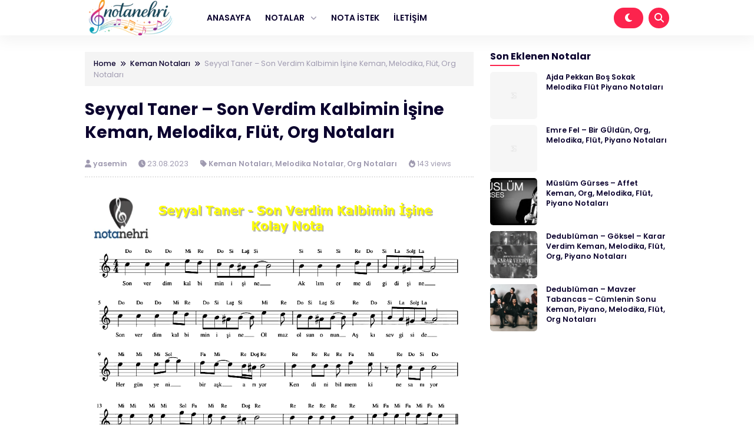

--- FILE ---
content_type: text/html; charset=utf-8
request_url: https://www.google.com/recaptcha/api2/aframe
body_size: 268
content:
<!DOCTYPE HTML><html><head><meta http-equiv="content-type" content="text/html; charset=UTF-8"></head><body><script nonce="Ubk5zh2ZqL2ePYVEZ5LJnQ">/** Anti-fraud and anti-abuse applications only. See google.com/recaptcha */ try{var clients={'sodar':'https://pagead2.googlesyndication.com/pagead/sodar?'};window.addEventListener("message",function(a){try{if(a.source===window.parent){var b=JSON.parse(a.data);var c=clients[b['id']];if(c){var d=document.createElement('img');d.src=c+b['params']+'&rc='+(localStorage.getItem("rc::a")?sessionStorage.getItem("rc::b"):"");window.document.body.appendChild(d);sessionStorage.setItem("rc::e",parseInt(sessionStorage.getItem("rc::e")||0)+1);localStorage.setItem("rc::h",'1769107080067');}}}catch(b){}});window.parent.postMessage("_grecaptcha_ready", "*");}catch(b){}</script></body></html>

--- FILE ---
content_type: application/javascript
request_url: https://notanehri.com/wp-content/themes/shurapro-master/assets/js/myloadmore.js
body_size: 456
content:
// Pagination loadmore

// jQuery(function($){ // use jQuery code inside this to avoid "$ is not defined" error
// 	$('.misha_loadmore').click(function(){
 
// 		var button = $(this),
// 		    data = {
// 			'action': 'loadmore',
// 			'query': misha_loadmore_params.posts, // that's how we get params from wp_localize_script() function
// 			'page' : misha_loadmore_params.current_page
// 		};
 
// 		$.ajax({ // you can also use $.post here
// 			url : misha_loadmore_params.ajaxurl, // AJAX handler
// 			data : data,
// 			type : 'POST',
// 			beforeSend : function ( xhr ) {
// 				button.text('Loading...'); // change the button text, you can also add a preloader image
// 			},
// 			success : function( data ){
// 				if( data ) { 
// 					button.text( 'More posts' ).prev().after(data); // insert new posts
// 					misha_loadmore_params.current_page++;
 
// 					if ( misha_loadmore_params.current_page == misha_loadmore_params.max_page ) 
// 						button.remove(); // if last page, remove the button
 
// 					// you can also fire the "post-load" event here if you use a plugin that requires it
// 					// $( document.body ).trigger( 'post-load' );
// 				} else {
// 					button.remove(); // if no data, remove the button as well
// 				}
// 			}
// 		});
// 	});
// });

// Part 2
jQuery(function($){
    var buttonText = misha_loadmore_params.more_posts_text;

    $('.misha_loadmore').click(function(){
        var button = $(this),
            data = {
                'action': 'loadmore',
                'query': misha_loadmore_params.posts,
                'page' : misha_loadmore_params.current_page
            };

        $.ajax({
            url : misha_loadmore_params.ajaxurl,
            data : data,
            type : 'POST',
            beforeSend : function (xhr) {
                button.prop('disabled', true);
                button.text('Loading...'); // Menampilkan teks "Loading..."
            },
            success : function( data ){
                if( data ) {
                    button.prev().after(data);
                    misha_loadmore_params.current_page++;

                    if ( misha_loadmore_params.current_page == misha_loadmore_params.max_page ) 
                        button.remove();
                } else {
                    button.remove();
                }
            },
            complete: function () {
                button.prop('disabled', false);
                button.text(buttonText); // Mengembalikan teks asli setelah permintaan selesai
            }
        });
    });
});


